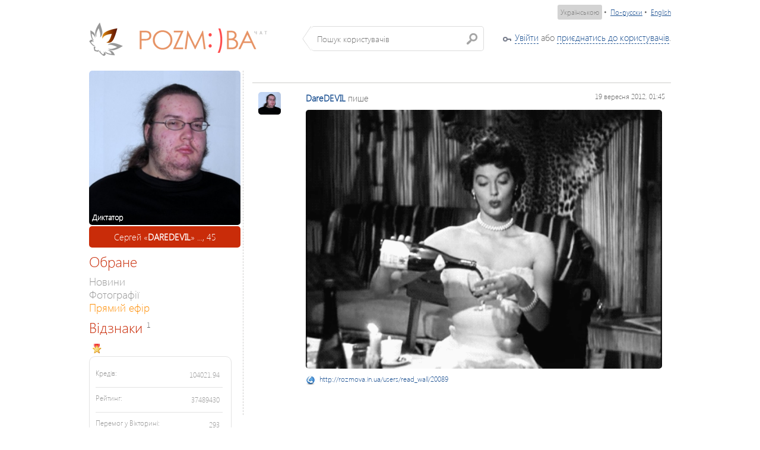

--- FILE ---
content_type: text/html; charset=utf-8
request_url: https://rozmova.in.ua/users/read_wall/20089
body_size: 59109
content:
<!DOCTYPE html PUBLIC "-//W3C//DTD XHTML 1.0 Transitional//EN" "http://www.w3.org/TR/xhtml1/DTD/xhtml1-transitional.dtd">
<html>
    <head>
        <title>Запис на Стiнi #20089 - Сергей &laquo;DAREDEVIL&raquo; ..., 45 - rozmova.in.ua</title>
        <meta http-equiv="content-type" content="text/html;charset=utf-8" />
		<link href="/media/chat/css/flick/jquery-ui-1.8.16.custom.css" rel="stylesheet" />
        <link href="/media/chat/css/chat.css" rel="stylesheet" />
        <link href="/media/chat/js/colorbox/colorbox.css" rel="stylesheet" />

                <script src="/media/chat/js/locale/translation_ua.js"></script>
        <link rel="icon" type="image/png" href="/favicon.png" />
        
	    		<meta property="og:url" content="http://rozmova.in.ua/users/read_wall/20089"/>
	<meta property="og:title" content="Запис на Стiнi #20089 - Сергей &laquo;DAREDEVIL&raquo; ..., 45 - rozmova.in.ua"/>
	<meta property="og:type" content="website"/>

			<meta property="og:image" content="http://rozmova.in.uahttp://rozmova.in.ua/media/uploads/095/30/php37ZsPZzQmp.gif"/>
	
	<meta property="og:description" content=""/>
	<meta property="og:site_name" content="rozmova.in.ua"/>


        		<script src="/media/chat/js/common.js"></script>
	    	
		<script type="text/javascript" src="/media/chat/js/plupload/i18n/ua.js"></script>
	
		<meta http-equiv="refresh" content="600"/>
     
	 	<script type="text/javascript">
                $(document).ready( function(){
                    $('a.gallery').colorbox({
                    	current:	"Зображення {current} з {total}"	
                    });
                });
                 $(document).ready(function(){
                    $('textarea[autosize="1"]').autosize();
                });
        </script>
    	
    	<link href="/media/css/styles.css" rel="stylesheet" />
    
    	<!-- Google Analytics -->
		<script type="text/javascript">
		
		  var _gaq = _gaq || [];
		  _gaq.push(['_setAccount', 'UA-26080351-1']);
		  _gaq.push(['_setDomainName', 'rozmova.in.ua']);
		  _gaq.push(['_setAllowLinker', true]);
		  _gaq.push(['_trackPageview']);
		
		  (function() {
		    var ga = document.createElement('script'); ga.type = 'text/javascript'; ga.async = true;
		    ga.src = ('https:' == document.location.protocol ? 'https://ssl' : 'http://www') + '.google-analytics.com/ga.js';
		    var s = document.getElementsByTagName('script')[0]; s.parentNode.insertBefore(ga, s);
		  })();
		
		</script>

		<!-- FB -->

		<script>(function(d, s, id) {
	      var js, fjs = d.getElementsByTagName(s)[0];
	      if (d.getElementById(id)) {return;}
	      js = d.createElement(s); js.id = id;
	      js.src = "//connect.facebook.net/ru_RU/all.js#xfbml=1";
	      fjs.parentNode.insertBefore(js, fjs);
	    }(document, 'script', 'facebook-jssdk'));</script>


    	
    </head>
<body>
	<div class="more-users" id="autocomplete_menu" style="padding: 0; border: none;"></div>
    <div class="wrapper">
    	    	<div class="language-select">
					<a class="language-current" href="/ua/?return=L3VzZXJzL3JlYWRfd2FsbC8yMDA4OQ==">Українською</a>&nbsp;&bull;&nbsp;
					<a  href="/ru/?return=L3VzZXJzL3JlYWRfd2FsbC8yMDA4OQ==">По-русски</a>&nbsp;&bull;&nbsp;
                    <a  href="/en/?return=L3VzZXJzL3JlYWRfd2FsbC8yMDA4OQ==">English</a>
		</div>
						
        <div class="profile-bar">
            <div class="col-1">
                <a class="vertical-align" href="/"><img class="logo" src="/media/chat/img/ver_2/logo.png" alt="" /></a>
                <div class="index-search vertical-align">
                    <input id="search_input" type="text" placeholder="Пошук користувачів" />
                </div>
            </div>
            <div class="col-2">
                									<div class="login_key"><a href="#" class="dashed" data-popup="open">Увійти</a> або <a href="/" class="dashed" data-popup="open">приєднатись до користувачів</a>.</div>
								            </div>
        </div>
	</div>

    <div class="wrapper">
        
                
        <div class="profile-cols">
            <div class="profile-col-1">
                
                	   	<div class="profile-cells" style="margin-top: 0px;">
                        <div class="fsContainer" style="height: 260px; background-image: url('/media/chat/img/profile_male_big.png');">
																							<a class="gallery" href="/photo/enlarge_your_photo?photo=6972" rel="gal">
																	<img src="/uploads/021/58/50bb34b4956e1.jpeg" width="260" height="260" alt="" style="width: 260px; height: 260px; border-radius: 5px;" />
																</a>
																														<div class="friendName" style="font-size: 10pt;">Диктатор</div>
							                        </div>
                        
						<div class="my-cool-nickname" style="overflow: hidden;clear: both;">Сергей &laquo;<strong>DAREDEVIL</strong>&raquo; ..., 45</div>
    </div>				
				<div class="profile-user-menu">
                    <div class="caption">Обране</div>
                    
                                        
                    
					
					<div class="item">
                        <a href="/users/profile/1935_daredevil.html">Новини</a>
                    </div>
                    
					<div class="item">
                        <a href="/photo/albums/1935_daredevil.html">Фотографії</a>
                    </div>
                    
                    <div class="item">
						<a href="/live/" style="color: darkorange;">Прямий ефір</a>
					</div>
                    
                                        
                                        
	                             <div style="margin-bottom: 25px;">
		<div class="caption">Відзнаки <sup><font color="#666" style="font-size: 10pt;">1</font></sup></div>
		
				<div class="present">
					<div class="sell" style="padding: 5px; float: left;">
            <img src="/uploads/072/15/e9a08d5b4cfa.png" border="0" alt="Золота відзнака I класу"/>
            <div class="tip">
                <div class="top"></div>
                <div class="mid">
                    <div class="inner">
                        <b>Золота відзнака I класу</b><br />
                        <i>16 жовтня 2011</i>
                        <p>За то, что нашел в себе силы и время переделать код 6-лейтней давности :)</p>
                    </div>
                </div>
                <div class="bot"></div>
                <div class="pointer"></div>
            </div>
        </div>
	
		</div>
			</div>
		
   	                                     
						      																
	                       	<div class="informer">
				
		<div class="line">
            <div class="what">Кредів:</div>
            <div class="count">104021.94</div>
        </div>
        <div class="line">
            <div class="what">Рейтинг:</div>
            <div class="count">37489430</div>
        </div>
        <div class="line">
            <div class="what">Перемог у Вікторині:</div>
            <div class="count">293</div>
        </div>
		<div class="line">
            <div class="what">Реєстрація:</div>
                        <div class="count">6 травня 2010</div>
                    </div>
		<div class="line last">
            <div class="what">Часу у чаті:</div>
            <div class="count">
                        	433 
																днів
										21:43:50	
			</div>
        </div>
    </div>	                
						                             	<div style="clear: both;  width: 100%;">
    	<div class="caption">Подарунки <sup><font color="#666" style="font-size: 10pt;">68</font></sup></div>

				<div class="present">
    				<div class="sell" style="text-align: center;">
            <img src="/uploads/120/55/e819a45bb3ad.jpg" border="0" width="50" height="50" class="present_img" />
			<div class="tip">
                <div class="top"></div>
                <div class="mid">
                    <div class="inner">
                        
                        						<div class="more-users" style="border: none;">
							<div class="present_tt_photo" style="float: left;">
	                                <a href="/users/profile/1999_misterx.html">
	                                    									<img src="/uploads/054/49/005762f9dc67_38_38.jpg" width="38" height="38" border="0" alt="MisterX" style="border-radius: 5px;"/>
						
	                                </a>
	                        </div>
	                        <div class="about" style="margin-left: 5px; float: left; width: 170px; overflow: visible;">
	                                <div class="user-name">		<font color="#c0c0c0">Вальдемар &laquo;<a href="/users/profile/1999_misterx.html">MisterX</a>&raquo;, 41</font></div>
	                        </div>
                        </div>
                                                    
						<b>Відро оцинковане для різних потреб ;)</b>,<br /><small>28 січня 2023, 22:37</small>
												<p style="margin-top: 10px; font-family: Georgia, Times New Roman; font-size: 10pt; overflow: hidden;">
							<em>&laquo;ведро&raquo;</em>
						</p>
						                    </div>
                </div>
                <div class="bot"></div>
                <div class="pointer"></div>
            </div>
        </div>
	
    	</div>	
    			<div class="present">
    				<div class="sell" style="text-align: center;">
            <img src="/uploads/007/18/50cf8b271beb8.jpeg" border="0" width="50" height="50" class="present_img" />
			<div class="tip">
                <div class="top"></div>
                <div class="mid">
                    <div class="inner">
                        
                        						<div class="more-users" style="border: none;">
							<div class="present_tt_photo" style="float: left;">
	                                <a href="/users/profile/42914_solovely.html">
	                                    									<img src="/uploads/020/10/51b38f154ab54_38_38.jpeg" width="38" height="38" border="0" alt="So_Lovely" style="border-radius: 5px;"/>
						
	                                </a>
	                        </div>
	                        <div class="about" style="margin-left: 5px; float: left; width: 170px; overflow: visible;">
	                                <div class="user-name">		<font color="#c0c0c0">. &laquo;<a href="/users/profile/42914_solovely.html"><b><span style="color: red; text-shadow: 0px -1px 4px white, 0px -2px 10px yellow, 0px -10px 20px #ff8000, 0px -18px 40px red;">So_Lovely</span></b></a>&raquo;, 28</font></div>
	                        </div>
                        </div>
                                                    
						<b>Отметим вместе</b>,<br /><small>02 січня 2014, 23:25</small>
												<p style="margin-top: 10px; font-family: Georgia, Times New Roman; font-size: 10pt; overflow: hidden;">
							<em>&laquo;За то,чтобы мечты сбывались. С новым годом!&raquo;</em>
						</p>
						                    </div>
                </div>
                <div class="bot"></div>
                <div class="pointer"></div>
            </div>
        </div>
	
    	</div>	
    			<div class="present">
    				<div class="sell" style="text-align: center;">
            <img src="/uploads/121/00/50cf889f08a12.jpeg" border="0" width="50" height="50" class="present_img" />
			<div class="tip">
                <div class="top"></div>
                <div class="mid">
                    <div class="inner">
                        
                        						<div class="more-users" style="border: none;">
							<div class="present_tt_photo" style="float: left;">
	                                <a href="/users/profile/20222_iyulka.html">
	                                    									<img src="/uploads/079/32/509d414e429a2_38_38.jpeg" width="38" height="38" border="0" alt="_июлька_" style="border-radius: 5px;"/>
						
	                                </a>
	                        </div>
	                        <div class="about" style="margin-left: 5px; float: left; width: 170px; overflow: visible;">
	                                <div class="user-name">		<font color="#c0c0c0">/ &laquo;<a href="/users/profile/20222_iyulka.html">_ИЮЛЬКА_</a>&raquo;, 29</font></div>
	                        </div>
                        </div>
                                                    
						<b>Снежная баба</b>,<br /><small>25 грудня 2013, 15:59</small>
												<p style="margin-top: 10px; font-family: Georgia, Times New Roman; font-size: 10pt; overflow: hidden;">
							<em>&laquo;Груди - вёдра))) То, что нравится всем мужчинам))) почти) С Наступающими новогодними, Сережечка!!)))&raquo;</em>
						</p>
						                    </div>
                </div>
                <div class="bot"></div>
                <div class="pointer"></div>
            </div>
        </div>
	
    	</div>	
    			<div class="present">
    				<div class="sell" style="text-align: center;">
            <img src="/uploads/065/38/phpasVm1q73Bq.jpg" border="0" width="50" height="50" class="present_img" />
			<div class="tip">
                <div class="top"></div>
                <div class="mid">
                    <div class="inner">
                        
                        						<div class="more-users" style="border: none;">
							<div class="present_tt_photo" style="float: left;">
	                                <a href="/users/profile/42914_solovely.html">
	                                    									<img src="/uploads/020/10/51b38f154ab54_38_38.jpeg" width="38" height="38" border="0" alt="So_Lovely" style="border-radius: 5px;"/>
						
	                                </a>
	                        </div>
	                        <div class="about" style="margin-left: 5px; float: left; width: 170px; overflow: visible;">
	                                <div class="user-name">		<font color="#c0c0c0">. &laquo;<a href="/users/profile/42914_solovely.html"><b><span style="color: red; text-shadow: 0px -1px 4px white, 0px -2px 10px yellow, 0px -10px 20px #ff8000, 0px -18px 40px red;">So_Lovely</span></b></a>&raquo;, 28</font></div>
	                        </div>
                        </div>
                                                    
						<b>Потанцуем?..</b>,<br /><small>04 листопада 2013, 12:35</small>
												<p style="margin-top: 10px; font-family: Georgia, Times New Roman; font-size: 10pt; overflow: hidden;">
							<em>&laquo;Я тут мимо проходила..)&raquo;</em>
						</p>
						                    </div>
                </div>
                <div class="bot"></div>
                <div class="pointer"></div>
            </div>
        </div>
	
    	</div>	
    			<div class="present">
    				<div class="sell" style="text-align: center;">
            <img src="/uploads/080/03/515b680359110.jpeg" border="0" width="50" height="50" class="present_img" />
			<div class="tip">
                <div class="top"></div>
                <div class="mid">
                    <div class="inner">
                        
                        						<div class="more-users" style="border: none;">
							<div class="present_tt_photo" style="float: left;">
	                                <a href="/users/profile/20222_iyulka.html">
	                                    									<img src="/uploads/079/32/509d414e429a2_38_38.jpeg" width="38" height="38" border="0" alt="_июлька_" style="border-radius: 5px;"/>
						
	                                </a>
	                        </div>
	                        <div class="about" style="margin-left: 5px; float: left; width: 170px; overflow: visible;">
	                                <div class="user-name">		<font color="#c0c0c0">/ &laquo;<a href="/users/profile/20222_iyulka.html">_ИЮЛЬКА_</a>&raquo;, 29</font></div>
	                        </div>
                        </div>
                                                    
						<b>Спешу поздравить</b>,<br /><small>03 квітня 2013, 02:47</small>
												<p style="margin-top: 10px; font-family: Georgia, Times New Roman; font-size: 10pt; overflow: hidden;">
							<em>&laquo;Топ-топ) Сережкин! С Твоим днем поздравляю тебя. Печаль и уныние  чтоб обходили сторонкой.  А жизнь играла всеми красками хорошестей и приятностей!))&raquo;</em>
						</p>
						                    </div>
                </div>
                <div class="bot"></div>
                <div class="pointer"></div>
            </div>
        </div>
	
    	</div>	
    			<div class="present">
    				<div class="sell" style="text-align: center;">
            <img src="/uploads/043/16/phppO95mTxbPb.jpg" border="0" width="50" height="50" class="present_img" />
			<div class="tip">
                <div class="top"></div>
                <div class="mid">
                    <div class="inner">
                        
                        						<div class="more-users" style="border: none;">
							<div class="present_tt_photo" style="float: left;">
	                                <a href="/users/profile/42914_solovely.html">
	                                    									<img src="/uploads/020/10/51b38f154ab54_38_38.jpeg" width="38" height="38" border="0" alt="So_Lovely" style="border-radius: 5px;"/>
						
	                                </a>
	                        </div>
	                        <div class="about" style="margin-left: 5px; float: left; width: 170px; overflow: visible;">
	                                <div class="user-name">		<font color="#c0c0c0">. &laquo;<a href="/users/profile/42914_solovely.html"><b><span style="color: red; text-shadow: 0px -1px 4px white, 0px -2px 10px yellow, 0px -10px 20px #ff8000, 0px -18px 40px red;">So_Lovely</span></b></a>&raquo;, 28</font></div>
	                        </div>
                        </div>
                                                    
						<b>С днём рождения!</b>,<br /><small>03 квітня 2013, 23:33</small>
												<p style="margin-top: 10px; font-family: Georgia, Times New Roman; font-size: 10pt; overflow: hidden;">
							<em>&laquo;торт с сюрпризом*....)&raquo;</em>
						</p>
						                    </div>
                </div>
                <div class="bot"></div>
                <div class="pointer"></div>
            </div>
        </div>
	
    	</div>	
    			<div class="present">
    				<div class="sell" style="text-align: center;">
            <img src="/uploads/115/50/e819a40d3bb0.jpg" border="0" width="50" height="50" class="present_img" />
			<div class="tip">
                <div class="top"></div>
                <div class="mid">
                    <div class="inner">
                        
                        						<div class="more-users" style="border: none;">
							<div class="present_tt_photo" style="float: left;">
	                                <a href="/users/profile/2143_agressor.html">
	                                    									<img src="/uploads/096/42/phpwxgJqsPCG7_38_38.jpg" width="38" height="38" border="0" alt="Agressor" style="border-radius: 5px;"/>
						
	                                </a>
	                        </div>
	                        <div class="about" style="margin-left: 5px; float: left; width: 170px; overflow: visible;">
	                                <div class="user-name">		<font color="#c0c0c0">Дмитро &laquo;<a href="/users/profile/2143_agressor.html"><img src="http://s54.radikal.ru/i143/1007/4d/90424fb883be.gif" border=0></a>&raquo;, 91</font></div>
	                        </div>
                        </div>
                                                    
						<b>Золота рибка</b>,<br /><small>03 квітня 2013, 21:32</small>
												<p style="margin-top: 10px; font-family: Georgia, Times New Roman; font-size: 10pt; overflow: hidden;">
							<em>&laquo;ВІТАЮ, нехай здійснюються мрії ;)&raquo;</em>
						</p>
						                    </div>
                </div>
                <div class="bot"></div>
                <div class="pointer"></div>
            </div>
        </div>
	
    	</div>	
    			<div class="present">
    				<div class="sell" style="text-align: center;">
            <img src="/uploads/122/57/e819a478a273.jpg" border="0" width="50" height="50" class="present_img" />
			<div class="tip">
                <div class="top"></div>
                <div class="mid">
                    <div class="inner">
                        
                        						<div class="more-users" style="border: none;">
							<div class="present_tt_photo" style="float: left;">
	                                <a href="/users/profile/3093_ambient.html">
	                                    									<img src="/uploads/007/53/phpmBra3SzCA2_38_38.jpg" width="38" height="38" border="0" alt="Ambient" style="border-radius: 5px;"/>
						
	                                </a>
	                        </div>
	                        <div class="about" style="margin-left: 5px; float: left; width: 170px; overflow: visible;">
	                                <div class="user-name">		<font color="#c0c0c0">Василина &laquo;<a href="/users/profile/3093_ambient.html"><img src="http://s46.radikal.ru/i114/1110/74/550b156857d3.gif" border="0"></a>&raquo;, 34</font></div>
	                        </div>
                        </div>
                                                    
						<b>Торт "З Днем Народження"</b>,<br /><small>03 квітня 2013, 07:51</small>
												<p style="margin-top: 10px; font-family: Georgia, Times New Roman; font-size: 10pt; overflow: hidden;">
							<em>&laquo;:) с 3-м марта тебя!&raquo;</em>
						</p>
						                    </div>
                </div>
                <div class="bot"></div>
                <div class="pointer"></div>
            </div>
        </div>
	
    	</div>	
    	    			<div style="clear: both; text-align:right; font-size: 9pt">
			<a href="/users/presents/1935_daredevil.html">Переглянути усі...</a>
		</div>
		    </div>
   	                    
	                             	<div style="clear: both;  width: 100%;">
    	<div class="caption">Друзі <sup><font color="#666" style="font-size: 10pt;">23</font></sup></div>
		
		    	<div class="friendDiv">
			<a href="/users/profile/10582_3abxo3.html">									<img src="/media/chat/img/users/user_male.png" width="72" height="72" border="0" alt="3ABXO3" style="border-radius: 5px;"/>
						</a>
			<div class="friendName">
				<a href="/users/profile/10582_3abxo3.html" style="text-decoration: none;"><font color="white">			3ABXO3
	</font></a>
			</div>
		</div>
    	    	<div class="friendDiv">
			<a href="/users/profile/20222_iyulka.html">									<img src="/uploads/079/32/509d414e429a2_72_72.jpeg" width="72" height="72" border="0" alt="_июлька_" style="border-radius: 5px;"/>
						</a>
			<div class="friendName">
				<a href="/users/profile/20222_iyulka.html" style="text-decoration: none;"><font color="white">			_июлька_
	</font></a>
			</div>
		</div>
    	    	<div class="friendDiv">
			<a href="/users/profile/2143_agressor.html">									<img src="/uploads/096/42/phpwxgJqsPCG7_72_72.jpg" width="72" height="72" border="0" alt="Agressor" style="border-radius: 5px;"/>
						</a>
			<div class="friendName">
				<a href="/users/profile/2143_agressor.html" style="text-decoration: none;"><font color="white">			Agressor
	</font></a>
			</div>
		</div>
    	    	<div class="friendDiv">
			<a href="/users/profile/3093_ambient.html">									<img src="/uploads/007/53/phpmBra3SzCA2_72_72.jpg" width="72" height="72" border="0" alt="Ambient" style="border-radius: 5px;"/>
						</a>
			<div class="friendName">
				<a href="/users/profile/3093_ambient.html" style="text-decoration: none;"><font color="white">			Ambient
	</font></a>
			</div>
		</div>
    	    	<div class="friendDiv">
			<a href="/users/profile/10208_banderivka.html">									<img src="/media/chat/img/users/user_female.png" width="72" height="72" border="0" alt="Banderivka" style="border-radius: 5px;"/>
						</a>
			<div class="friendName">
				<a href="/users/profile/10208_banderivka.html" style="text-decoration: none;"><font color="white">			Banderivka
	</font></a>
			</div>
		</div>
    	    	<div class="friendDiv">
			<a href="/users/profile/1081_drjekyllhyde.html">									<img src="/uploads/060/33/ffdf8cef2cb8_72_72.jpg" width="72" height="72" border="0" alt="Dr_Jekyll_Hyde" style="border-radius: 5px;"/>
						</a>
			<div class="friendName">
				<a href="/users/profile/1081_drjekyllhyde.html" style="text-decoration: none;"><font color="white">			Dr_Jekyll_&hellip;
	</font></a>
			</div>
		</div>
    	    	<div class="friendDiv">
			<a href="/users/profile/16842_harmony.html">									<img src="/uploads/032/19/phpDdz0csW1Uq_72_72.jpg" width="72" height="72" border="0" alt="Harmony" style="border-radius: 5px;"/>
						</a>
			<div class="friendName">
				<a href="/users/profile/16842_harmony.html" style="text-decoration: none;"><font color="white">			Harmony
	</font></a>
			</div>
		</div>
    	    	<div class="friendDiv">
			<a href="/users/profile/16886_joanna.html">									<img src="/uploads/104/54/509d3fea08811_72_72.jpeg" width="72" height="72" border="0" alt="Joanna" style="border-radius: 5px;"/>
						</a>
			<div class="friendName">
				<a href="/users/profile/16886_joanna.html" style="text-decoration: none;"><font color="white">			Joanna
	</font></a>
			</div>
		</div>
    	    	<div class="friendDiv">
			<a href="/users/profile/16630_lesyaadams.html">									<img src="/uploads/008/38/fff0ee916f55_72_72.jpg" width="72" height="72" border="0" alt="Lesya_Adams" style="border-radius: 5px;"/>
						</a>
			<div class="friendName">
				<a href="/users/profile/16630_lesyaadams.html" style="text-decoration: none;"><font color="white">			Lesya_Adam&hellip;
	</font></a>
			</div>
		</div>
    	    	<div class="friendDiv">
			<a href="/users/profile/6735_megashepard.html">									<img src="/media/chat/img/users/user_male.png" width="72" height="72" border="0" alt="MegaShepard" style="border-radius: 5px;"/>
						</a>
			<div class="friendName">
				<a href="/users/profile/6735_megashepard.html" style="text-decoration: none;"><font color="white">			MegaShepar&hellip;
	</font></a>
			</div>
		</div>
    	    	<div class="friendDiv">
			<a href="/users/profile/6695_melani.html">									<img src="/uploads/112/55/52c70431ca2d3_72_72.jpeg" width="72" height="72" border="0" alt="Melani" style="border-radius: 5px;"/>
						</a>
			<div class="friendName">
				<a href="/users/profile/6695_melani.html" style="text-decoration: none;"><font color="white">			Melani
	</font></a>
			</div>
		</div>
    	    	<div class="friendDiv">
			<a href="/users/profile/1999_misterx.html">									<img src="/uploads/054/49/005762f9dc67_72_72.jpg" width="72" height="72" border="0" alt="MisterX" style="border-radius: 5px;"/>
						</a>
			<div class="friendName">
				<a href="/users/profile/1999_misterx.html" style="text-decoration: none;"><font color="white">			MisterX
	</font></a>
			</div>
		</div>
    	    	<div class="friendDiv">
			<a href="/users/profile/66262_monkey55.html">									<img src="/uploads/006/27/phpXUoDHhK904_72_72.jpg" width="72" height="72" border="0" alt="monkey55" style="border-radius: 5px;"/>
						</a>
			<div class="friendName">
				<a href="/users/profile/66262_monkey55.html" style="text-decoration: none;"><font color="white">			monkey55
	</font></a>
			</div>
		</div>
    	    	<div class="friendDiv">
			<a href="/users/profile/2051_neitina.html">									<img src="/uploads/088/39/f69d70380c1d_72_72.jpg" width="72" height="72" border="0" alt="Neitina" style="border-radius: 5px;"/>
						</a>
			<div class="friendName">
				<a href="/users/profile/2051_neitina.html" style="text-decoration: none;"><font color="white">			Neitina
	</font></a>
			</div>
		</div>
    	    	<div class="friendDiv">
			<a href="/users/profile/2111_scary.html">									<img src="/uploads/114/49/5177e042b425e_72_72.png" width="72" height="72" border="0" alt="Scary" style="border-radius: 5px;"/>
						</a>
			<div class="friendName">
				<a href="/users/profile/2111_scary.html" style="text-decoration: none;"><font color="white">			Scary
	</font></a>
			</div>
		</div>
    	    	<div class="friendDiv">
			<a href="/users/profile/1192_smirol.html">									<img src="/uploads/039/54/510cd6b9af0b7_72_72.jpeg" width="72" height="72" border="0" alt="smirol" style="border-radius: 5px;"/>
						</a>
			<div class="friendName">
				<a href="/users/profile/1192_smirol.html" style="text-decoration: none;"><font color="white">			smirol
	</font></a>
			</div>
		</div>
    	    	<div class="friendDiv">
			<a href="/users/profile/42914_solovely.html">									<img src="/uploads/020/10/51b38f154ab54_72_72.jpeg" width="72" height="72" border="0" alt="So_Lovely" style="border-radius: 5px;"/>
						</a>
			<div class="friendName">
				<a href="/users/profile/42914_solovely.html" style="text-decoration: none;"><font color="white">			So_Lovely
	</font></a>
			</div>
		</div>
    	    	<div class="friendDiv">
			<a href="/users/profile/2037_stealth.html">									<img src="/uploads/056/36/004557742ac2_72_72.jpg" width="72" height="72" border="0" alt="Stealth" style="border-radius: 5px;"/>
						</a>
			<div class="friendName">
				<a href="/users/profile/2037_stealth.html" style="text-decoration: none;"><font color="white">			Stealth
	</font></a>
			</div>
		</div>
    	    	<div class="friendDiv">
			<a href="/users/profile/16638_wik.html">									<img src="/uploads/008/35/50d4b3c2a51c8_72_72.jpeg" width="72" height="72" border="0" alt="Wik" style="border-radius: 5px;"/>
						</a>
			<div class="friendName">
				<a href="/users/profile/16638_wik.html" style="text-decoration: none;"><font color="white">			Wik
	</font></a>
			</div>
		</div>
    	    	<div class="friendDiv">
			<a href="/users/profile/1_dvoretskiy.html">									<img src="/uploads/105/07/php6kYm3MqC4Y_72_72.jpg" width="72" height="72" border="0" alt="Дворецький" style="border-radius: 5px;"/>
						</a>
			<div class="friendName">
				<a href="/users/profile/1_dvoretskiy.html" style="text-decoration: none;"><font color="white">			Дворецький
	</font></a>
			</div>
		</div>
    	    	<div class="friendDiv">
			<a href="/users/profile/2614_muro4ka.html">									<img src="/uploads/111/47/fe61823cb59c_72_72.jpg" width="72" height="72" border="0" alt="муро4ка" style="border-radius: 5px;"/>
						</a>
			<div class="friendName">
				<a href="/users/profile/2614_muro4ka.html" style="text-decoration: none;"><font color="white">			муро4ка
	</font></a>
			</div>
		</div>
    	    	<div class="friendDiv">
			<a href="/users/profile/1234_rozumnik.html">									<img src="/uploads/006/03/05ef41a51fb9_72_72.jpg" width="72" height="72" border="0" alt="Розумник" style="border-radius: 5px;"/>
						</a>
			<div class="friendName">
				<a href="/users/profile/1234_rozumnik.html" style="text-decoration: none;"><font color="white">			Розумник
	</font></a>
			</div>
		</div>
    	    	<div class="friendDiv">
			<a href="/users/profile/66664_seksikoshechka.html">									<img src="/uploads/084/04/5234b67e40031_72_72.jpeg" width="72" height="72" border="0" alt="СексиКошечка" style="border-radius: 5px;"/>
						</a>
			<div class="friendName">
				<a href="/users/profile/66664_seksikoshechka.html" style="text-decoration: none;"><font color="white">			СексиКошеч&hellip;
	</font></a>
			</div>
		</div>
    	    </div>
                       
                                        
                    <div class="caption" style="clear: both;">Корисне</div>
                    
					<div class="item">
                        <a href="/ua/rules/">Правила</a>
                    </div>
                    
                </div>
            </div>
            <div style=" width: 705px;" class="profile-col-2" >
            	                
            					
                
                	<div class="super-wall" style="padding-top: 0px;">
			<div class="post" id="wall_post_20089">
        <div class="wall_avatar">
                    		<a href="/users/profile/1935_daredevil.html">
										<img src="/uploads/021/58/50bb34b4956e1_38_38.jpeg" width="38" height="38" border="0" alt="DareDEVIL" style="border-radius: 5px;"/>
						</a>
         
        </div>
        <div class="right-side">
            <div class="sub-line">
            																			
																	<a href="/users/profile/1935_daredevil.html">
	<strong>DareDEVIL</strong></a> пише
														
	            			            					            	<div style="float: right;"><small style="color: #66666; float: right">19 вересня 2012, 01:45</small></div>
            </div>
            
            <div class="post-text sub-line">
				
				    
	        						
								
								
								
				    
    			    
	        </div>
	        
	        	        		        			        		<div class="post-text sub-line">	
	        			<a class="gallery" href="/photo/enlarge_your_photo?photo=1184" rel="gal">
							<img src="http://rozmova.in.ua/media/uploads/095/30/php37ZsPZzQmp.gif" alt="" width="600" style="border: 0; border-radius: 5px; max-width: 600px; max-height: 1000px;" />
						</a>	
	        		</div>		
	        			        	
	        			        		
	        			        	
	        		        
	        	        
            
            <!--
            <div class="post-text sub-line">
                <a class="gallery" href="/gallery.html?id=1000">
                    <img src="http://dev.creatiff.com.ua/media/uploads/050/09/f4de5b06f2e5.jpg" alt="" />
                </a>
                <p></p>
            </div>
            -->
            <!--
            <div class="sub-line">От: <a href="#">Гусь Моторный</a></div>
            
            <div class="backgraund border-b">
                <a href="#">Пользователь</a> это понравилось.
            </div>
            -->
            <div id="wall_post_comments_20089" style="width: 100%; clear: both;">
															</div>
            
                        
            <div class="sub-line actions">
            									<div style="overflow: hidden;"><small style="color: #66666;"><img src="/media/chat/img/icons/link.png" style="float: left; margin-top: 2px; margin-right:7px;" /> <a style="float: left;" href="http://rozmova.in.ua/users/read_wall/20089">http://rozmova.in.ua/users/read_wall/20089</a></small></div>
				<div style="clear: both; margin-top: 10px;">
					<!-- FB -->
					<div class="fb-like" data-href="http://rozmova.in.ua/users/read_wall/20089" data-send="false" data-layout="button_count" data-width="100" data-show-faces="false"></div>
				</div>
							</div>
            
			        </div>
	</div>
							
						
	</div>
                
            </div>
        </div>
    </div>

	<div style="clear: both; width: 100%; margin-top: 10px; padding-top: 10px; border-top: 1px dashed #CFCECD;">
			<div class="copyrights">&copy; 2003-2026 <a href="http://ultimate.creatiff.com.ua">Creatiff VOC++ Ultimate</a>. Авторські права застережено (свідоцтво №26958 від 18.12.2008 р.)</div>
			<!--LiveInternet counter-->
	</div>
  </div>
        
        <div id="auth_dialog" class="popup-login">
    <form action="/login" method="post">

            

            <div class="part-holder">
                <div class="part-left">
                    <div class="s-title">Вже є логін?</div>
                    <div class="line">
                        
                        
                        
                        <label class="for-input" for="login_nickname">Нік</label>
                        <input id="login_nickname" class="inp" type="text" name="username" value="" />
                        <small style="float: right;">(також можна вказати Ваш e-mail)</small>
                    </div>
                    <div class="line">
                        <label class="for-input" for="login_password">Пароль</label>
                        <input id="login_password" class="inp" type="password" name="password" value="" />
                    </div>
                    <div class="line">
                        <a href="/core/auth/forgot">Забули пароль?</a>
                    </div>
					<div class="line">
                        <input type="hidden" name="remember" value="1" />
						
                        <a href="#" class="b-but button enter-submit" onclick="login();"><span>Увійти</span></a>
                    </div>
                </div>
                <div class="part-right">
                    <div class="line">
                        <label class="for-input">E-Mail:</label>
                        <input type="text" name="email" id="register_username" class="inp" />
                    </div>
                    <div class="line">
                        <label class="for-input">І'мя:</label>
                        <input type="text" name="name" id="register_name" class="inp"/>
                    </div>
                    <div class="line">
                        <label class="for-input">Прізвище:</label>
                        <input type="text" name="surname" id="register_surname" class="inp"/>
                    </div>
                    <div class="line">
                        <label class="for-input">Нік:</label>
                        <input type="text" name="nickname" id="register_nickname" class="inp"/>
                    </div>
                    <div class="line">
                        <label class="for-input">Пароль:</label>
                        <input type="password" name="password"  id="register_password"  class="inp"/>
                    </div>
                    <div class="line">
                        <label class="for-input">Ще раз:</label>
                        <input type="password" name="password_confirm" id="register_password_confirm" class="inp"/>
                    </div>
                    <div class="line">
                        <label class="for-input" style="width: auto; display: block; float: none; margin-bottom: 3px;">Дата народження:</label>
                        <select name="b_day" id="register_b_day" style="width: 65px;">
                            <option value="-1">день</option>
                                                        <option value="1">1</option>
                                                        <option value="2">2</option>
                                                        <option value="3">3</option>
                                                        <option value="4">4</option>
                                                        <option value="5">5</option>
                                                        <option value="6">6</option>
                                                        <option value="7">7</option>
                                                        <option value="8">8</option>
                                                        <option value="9">9</option>
                                                        <option value="10">10</option>
                                                        <option value="11">11</option>
                                                        <option value="12">12</option>
                                                        <option value="13">13</option>
                                                        <option value="14">14</option>
                                                        <option value="15">15</option>
                                                        <option value="16">16</option>
                                                        <option value="17">17</option>
                                                        <option value="18">18</option>
                                                        <option value="19">19</option>
                                                        <option value="20">20</option>
                                                        <option value="21">21</option>
                                                        <option value="22">22</option>
                                                        <option value="23">23</option>
                                                        <option value="24">24</option>
                                                        <option value="25">25</option>
                                                        <option value="26">26</option>
                                                        <option value="27">27</option>
                                                        <option value="28">28</option>
                                                        <option value="29">29</option>
                                                        <option value="30">30</option>
                                                        <option value="31">31</option>
                                                    </select>
                        <select name="b_month"  id="register_b_month" style="width: 100px;">
                            <option value="-1">місяць</option>
                            <option value="1">січня</option>
                            <option value="2">лютого</option>
                            <option value="3">березня</option>
                            <option value="4">квітня</option>
                            <option value="5">травня</option>
                            <option value="6">червня</option>
                            <option value="7">липня</option>
                            <option value="8">серпня</option>
                            <option value="9">вересня</option>
                            <option value="10">жовтня</option>
                            <option value="11">листопада</option>
                            <option value="12">грудня</option>
                        </select>
                        <select name="b_year" id="register_b_year" style="width: 65px;">
                            							<option value="-1">рік</option>
                                                                                    <option value="2010">2010</option>
                                                        <option value="2009">2009</option>
                                                        <option value="2008">2008</option>
                                                        <option value="2007">2007</option>
                                                        <option value="2006">2006</option>
                                                        <option value="2005">2005</option>
                                                        <option value="2004">2004</option>
                                                        <option value="2003">2003</option>
                                                        <option value="2002">2002</option>
                                                        <option value="2001">2001</option>
                                                        <option value="2000">2000</option>
                                                        <option value="1999">1999</option>
                                                        <option value="1998">1998</option>
                                                        <option value="1997">1997</option>
                                                        <option value="1996">1996</option>
                                                        <option value="1995">1995</option>
                                                        <option value="1994">1994</option>
                                                        <option value="1993">1993</option>
                                                        <option value="1992">1992</option>
                                                        <option value="1991">1991</option>
                                                        <option value="1990">1990</option>
                                                        <option value="1989">1989</option>
                                                        <option value="1988">1988</option>
                                                        <option value="1987">1987</option>
                                                        <option value="1986">1986</option>
                                                        <option value="1985">1985</option>
                                                        <option value="1984">1984</option>
                                                        <option value="1983">1983</option>
                                                        <option value="1982">1982</option>
                                                        <option value="1981">1981</option>
                                                        <option value="1980">1980</option>
                                                        <option value="1979">1979</option>
                                                        <option value="1978">1978</option>
                                                        <option value="1977">1977</option>
                                                        <option value="1976">1976</option>
                                                        <option value="1975">1975</option>
                                                        <option value="1974">1974</option>
                                                        <option value="1973">1973</option>
                                                        <option value="1972">1972</option>
                                                        <option value="1971">1971</option>
                                                        <option value="1970">1970</option>
                                                        <option value="1969">1969</option>
                                                        <option value="1968">1968</option>
                                                        <option value="1967">1967</option>
                                                        <option value="1966">1966</option>
                                                        <option value="1965">1965</option>
                                                        <option value="1964">1964</option>
                                                        <option value="1963">1963</option>
                                                        <option value="1962">1962</option>
                                                        <option value="1961">1961</option>
                                                        <option value="1960">1960</option>
                                                        <option value="1959">1959</option>
                                                        <option value="1958">1958</option>
                                                        <option value="1957">1957</option>
                                                        <option value="1956">1956</option>
                                                        <option value="1955">1955</option>
                                                        <option value="1954">1954</option>
                                                        <option value="1953">1953</option>
                                                        <option value="1952">1952</option>
                                                        <option value="1951">1951</option>
                                                        <option value="1950">1950</option>
                                                        <option value="1949">1949</option>
                                                        <option value="1948">1948</option>
                                                        <option value="1947">1947</option>
                                                        <option value="1946">1946</option>
                                                        <option value="1945">1945</option>
                                                        <option value="1944">1944</option>
                                                        <option value="1943">1943</option>
                                                        <option value="1942">1942</option>
                                                        <option value="1941">1941</option>
                                                        <option value="1940">1940</option>
                                                        <option value="1939">1939</option>
                                                        <option value="1938">1938</option>
                                                        <option value="1937">1937</option>
                                                        <option value="1936">1936</option>
                                                        <option value="1935">1935</option>
                                                        <option value="1934">1934</option>
                                                        <option value="1933">1933</option>
                                                        <option value="1932">1932</option>
                                                        <option value="1931">1931</option>
                                                        <option value="1930">1930</option>
                                                        <option value="1929">1929</option>
                                                        <option value="1928">1928</option>
                                                        <option value="1927">1927</option>
                                                        <option value="1926">1926</option>
                                                        <option value="1925">1925</option>
                                                        <option value="1924">1924</option>
                                                        <option value="1923">1923</option>
                                                        <option value="1922">1922</option>
                                                        <option value="1921">1921</option>
                                                        <option value="1920">1920</option>
                                                        <option value="1919">1919</option>
                                                        <option value="1918">1918</option>
                                                        <option value="1917">1917</option>
                                                        <option value="1916">1916</option>
                                                        <option value="1915">1915</option>
                                                        <option value="1914">1914</option>
                                                        <option value="1913">1913</option>
                                                        <option value="1912">1912</option>
                                                        <option value="1911">1911</option>
                                                        <option value="1910">1910</option>
                                                        <option value="1909">1909</option>
                                                        <option value="1908">1908</option>
                                                        <option value="1907">1907</option>
                                                        <option value="1906">1906</option>
                                                        <option value="1905">1905</option>
                                                        <option value="1904">1904</option>
                                                        <option value="1903">1903</option>
                                                        <option value="1902">1902</option>
                                                        <option value="1901">1901</option>
                                                        <option value="1900">1900</option>
                                                    </select>
                    </div>
                    <div class="line">
                        <label class="for-input">Стать:</label>
                        <input type="radio" name="gender" id="gender_male" value="1" style="width: 20px;" checked="checked"/><label for="gender_male">Чоловіча</label>
                        <input type="radio" id="gender_female" name="gender" value="0" style="width: 20px; margin-left: 5px;"/><label for="gender_female">Жіноча</label>
                    </div>
                    <div class="line">
                        <label class="for-input" style="width: auto;">Я погоджусь з <a href="/rules/">Правилами</a> проекту</label>
                        <input value="1" type="checkbox" name="agreed" id="register_agreed" style="width: 20px; margin-left: 10px;"/>
                    </div>
                    <div class="line" style="text-align: center;">
                        <a href="#" class="b-but button" onclick="register()" style="float: none;"><span>Зареєструватись</span></a>
                    </div>
                </div>
            </div>

        <input type="hidden" name="return" value="https://rozmova.in.ua/users/read_wall/" />

    </form>
    </div>
		    
    <script>
        function add_friend(id, del)
        {
       		$.ajax({
	    		url: '/users/add_friend/1935',
	    		type: 'POST',
	            dataType: 'json',
	            data: 
	            {
            		del: del ? del : null
				},
	            
	            success: function(data)
	            {
	                if(!data)
	                {
	               		return alert( i18n('Server Error') );
				   	}
				   	
				   	if(data.success)
				   	{
			   			if(del)
			   				return alert( i18n('You successfully removed ') + 'DAREDEVIL' + i18n(' from Your friendlist'), 'information');
			   			else
			   				return alert(i18n('You successfully added ') + 'DAREDEVIL ' + i18n(' to Your friendlist'), 'information');	
	   				}
				   	
	            },
	            error: function(jqXHR, textStatus, errorThrown)
	            {
	               return alert( i18n('Connection Refused') );
	            }
    		});
		}
		
		function delete_wall(wall_id)
        {
       		if( !confirm( i18n('Delete record?') ) )
       			return false;
       		
  			$.ajax({
	    		url: '/users/delete_wall/',
	    		type: 'POST',
	            dataType: 'json',
	            data: 
	            {
            		wall_id: wall_id
				},
	            
	            success: function(data)
	            {
	                if(!data)
	                {
	               		return alert( i18n('Server Error') );
				   	}
				   	
				   	document.location.reload(true);
	            },
	            error: function(jqXHR, textStatus, errorThrown)
	            {
	               return alert( i18n('Connection Refused') );
	            }
    		});	
		}
		
		function add_post_comment(wall_id)
		{
			var msg  = $.trim($('#' + 'wall_comment_textarea_' + wall_id).val());
			if ( msg.length < 3)
       			return;
       		
   			$.ajax({
	    		url: '/users/post_wall_comment/',
	    		type: 'POST',
	            dataType: 'json',
	            data: 
	            {
            		message: msg,
            		            		repaint: 1,
            		            		wall: wall_id
				},
	            
	            success: function(data)
	            {
	                if(!data)
	                {
	               		return alert( i18n('Server Error') );
				   	}
				   	
	   				if(data.html)
	   				{
   						$('#wall_post_comments_' + wall_id).html(data.html);
   						$('#' + 'wall_comment_textarea_' + wall_id).val('');
	   				};
	   				
	   				if( !data.success && data.message )
	   				{
   						return alert( data.message, 'warning' );
	   				}
	            },
	            error: function(jqXHR, textStatus, errorThrown)
	            {
	               return alert( i18n('Connection Refused') );
	            }
    		});	
			   	
		}
        
        var loadingNoty = null;
        
        function post_wall()
        {
       		var msg  = $.trim($('#comment_text').val());
       		var urls = $.trim($('#hidden_urls').val());
       		
       		if ( msg.length < 3 && urls.length < 3 && cURLs.length == 0)
       			return;
       		
  			var loadNoty = noty(
			{
				text: i18n('Loading...'),
			 	type: 'alert',
				layout: 'center',
				modal: true,
			 	closeWith: [] 
			}); 
			     		
			$('#camera_uploader').attr('disabled', 'disabled');
						 	
  			$.ajax({
	    		url: '/users/post_wall/1935',
	    		type: 'POST',
	            dataType: 'json',
	            data: 
	            {
            		message: msg,
            		urls: urls
				},
	            
	            success: function(data)
	            {
	                if(!data || !data.success || !data.id)
	                {
	               		if(loadNoty)
	               		{
						   loadNoty.close();
	               		}
	               		
	   					if( data && data.message )
	               		{
               				return alert( data.message, 'warning' );
	   					}
	   					
	   					return alert( i18n('Server Error') );
				   	}
				   	
				   	var is_upload = false;
				   	
				   	for( var i = 0; i < cURLs.length; i++)
				   	{
			   			if(cURLs[i].type == 'upload')
			   			{
			   				is_upload = true;
			   				true;
			   			}
					}
				   	
				   	if(!is_upload)
				   	{
				   		document.location.reload(true);
				   	}
					else
					{
						uploader.settings.url = '/photo/upload_photo/?wall_id=' + data.id;
						uploader.start();
					}
					
		        },
	            error: function(jqXHR, textStatus, errorThrown)
	            {
	               $('#camera_uploader').removeAttr('disabled');
	               
				   return alert( i18n('Connection Refused') );
	            }
    		});	
		}
</script>
</body>
</html>